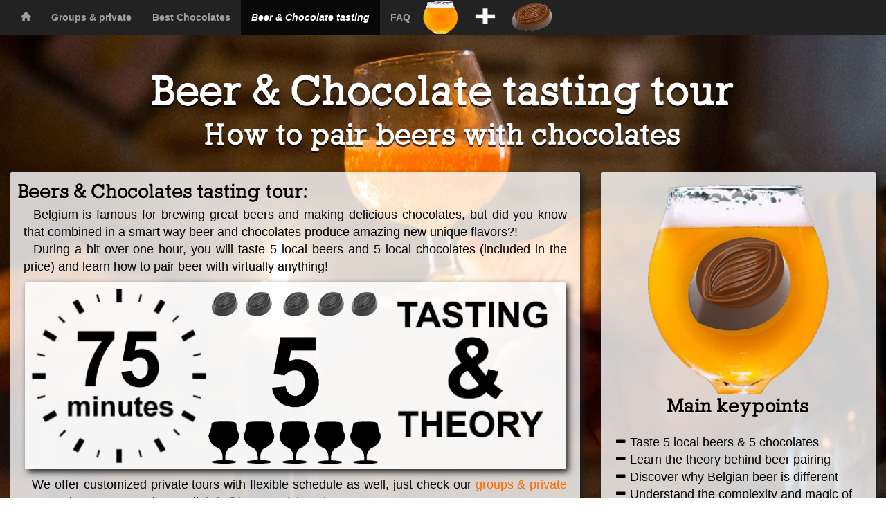

--- FILE ---
content_type: text/html
request_url: https://belgianchocolateworkshop.com/things-to-do-brussels/beer-chocolate-tasting/index.html
body_size: 6917
content:

<!DOCTYPE html>
<html>
	<head>

		<title> Beer & Chocolate Tasting Experience - Learn how to mix and match beers & chocolates! - Belgian Chocolate Workshop</title>	
		<meta charset="utf-8">
		<meta http-equiv="X-UA-Compatible" content="IE=edge">
		<meta name="viewport" content="width=device-width; initial-scale=1.0; maximum-scale=1.0; user-scalable=no">
		<meta name="description" content="Beer & Chocolate tasting - Mix & match Belgian beers & Chocolates in Brussels!">
		<meta name="author" content="Beer and chocolate tasting pairing">		
		
		<link href = "./css/bootstrap.min.css" rel = "stylesheet">
		<link href = "./css/styles.css" rel = "stylesheet">						<script async src="https://www.googletagmanager.com/gtag/js?id=UA-82412996-1"></script><script>  window.dataLayer = window.dataLayer || [];  function gtag(){dataLayer.push(arguments);}  gtag('js', new Date());  gtag('config', 'UA-82412996-1');</script>
	
<!--fav icon -->	
<link rel="apple-touch-icon" sizes="57x57" href="./fav/apple-icon-57x57.png">
<link rel="apple-touch-icon" sizes="60x60" href="./fav/apple-icon-60x60.png">
<link rel="apple-touch-icon" sizes="72x72" href="./fav/apple-icon-72x72.png">
<link rel="apple-touch-icon" sizes="76x76" href="./fav/apple-icon-76x76.png">
<link rel="apple-touch-icon" sizes="114x114" href="./fav/apple-icon-114x114.png">
<link rel="apple-touch-icon" sizes="120x120" href="./fav/apple-icon-120x120.png">
<link rel="apple-touch-icon" sizes="144x144" href="./fav/apple-icon-144x144.png">
<link rel="apple-touch-icon" sizes="152x152" href="./fav/apple-icon-152x152.png">
<link rel="apple-touch-icon" sizes="180x180" href="./fav/apple-icon-180x180.png">
<link rel="icon" type="image/png" sizes="192x192"  href="./fav/android-icon-192x192.png">
<link rel="icon" type="image/png" sizes="32x32" href="./fav/favicon-32x32.png">
<link rel="icon" type="image/png" sizes="96x96" href="./fav/favicon-96x96.png">
<link rel="icon" type="image/png" sizes="16x16" href="./fav/favicon-16x16.png">
<link rel="manifest" href="./fav/manifest.json">
<meta name="msapplication-TileColor" content="#ffffff">
<meta name="msapplication-TileImage" content="./fav/ms-icon-144x144.png">
<meta name="theme-color" content="#ffffff">
<!--end fav icon-->
	
	</head>

	<body>		<a href="https://plus.google.com/110743839050793497133" rel="publisher"></a>  	
	<!-- Navbar -->	
<div class = "navbar navbar-inverse navbar-fixed-top">
<div class = "container-fluid">
<button class = "navbar-toggle" data-toggle = "collapse" data-target = ".navHeaderCollapse">
<span class = "icon-bar" color="white"></span>
<span style = "font-size:80%; text-align:center; color: white; margin-left:-5px"><b>MENU</b></span>
<span class = "icon-bar" color="white"></span>
</button>

<div class = "collapse navbar-collapse navHeaderCollapse">

<ul class = "nav navbar-nav navbar-left">
		<li><a href = "https://www.belgianchocolateworkshop.com"><span class="glyphicon glyphicon-home" aria-hidden="true"></span></a></li>		<li><a href = "../groups.html"><b>Groups & private</b></a></li>		<li><a href = "../best-belgian-chocolates.html"><b>Best Chocolates</b></a></li>		<li class="active"><a href = "#"><b><i>Beer & Chocolate tasting</i></b></a></li>		<li><a href = "../faq.html"><b>FAQ</b></a></li>		
<ul class = "nav navbar-nav navbar-right hidden-sm hidden-xs">
<li><img src="./waffle_workshop_navbar.png" alt="ghost tour logo" style="width:200px;height:49px" ></li>

</ul>
</div>

<img class = "nav navbar-nav navbar-left hidden-lg hidden-md hidden-sm img-responsive" src="./waffle_workshop_navbar.png" alt="ghost tour nav bar logo" style="width:200px;height:49px">
</div>
</div> 
<!-- end of navbar-->
<!--main body-->

<div class = "container-fluid">
	<div class = "row" style="margin-top:0px">			<!-- for desktop-->
		<div class = "col-lg-12 col-md-12 col-sm-12 col-xs-12 hidden-sm hidden-xs">		
		<br><br><br><br>					<h1><p class = "titlewhite" style="font-family:gothic;font-size:170%">Beer & Chocolate tasting tour</span></p> 
			<p class = "titlewhite" style="font-family:beer;font-size:120%">How to pair beers with chocolates</p> </h1>		</div>		<!-- for phones -->			<div class = "col-lg-12 col-md-12 col-sm-12 col-xs-12 hidden-lg hidden-md">				<br><br><br>					<h1><p class = "titlewhite" style="font-family:gothic;font-size:170%">Beer & Chocolate tasting tour</span></p> 			<img src="./css/ghosts.jpg" class="img-responsive center-block">			</h1>		</div>			
	</div>
</div>
<a name="pairing-description"></a>	<br>
<!--steps-->
<div class= "container-fluid">
	<div class="row">
		<div class = "col-lg-8 col-md-8 col-sm-8 col-xs-12">
			<div class = "stepbox">
			<p class = "title2l hidden-sm hidden-xs" ><span style="font-family:beer">Beers & Chocolates tasting tour:</p>
			<p class = "normal2" >&nbsp; Belgium is famous for brewing great beers and making delicious chocolates, but did you know that combined in a smart way beer and chocolates produce amazing new unique flavors?! <br>			&nbsp; During a bit over one hour, you will taste 5 local beers and 5 local chocolates (included in the price) and learn how to pair beer with virtually anything!
			
			</p>
			<p class = "light">	
			<img src="75minutes.png" alt="pairing chocolate beer tour lasts 75 minutes" style="width:33%"><img src="./ghost-tour-guide-included-english.png" alt="english speaking guide included in the ghost tour fee" style="width:33%"><img src ="./legend-tour-brussels.png" alt="walking tour with legends and sights" style="width:33%">
			</p>
		
		<p class = "normal2">
			&nbsp; We offer customized private tours with flexible schedule as well, just check our 
		<a href="./things-to-do-brussels/groups.html" style="color: #FF6A00">groups & private </a> page or just contact us by email: <a href="mailto:info@beersandchocolates.com">info@beersandchocolates.com</a><br><br>
		
			&nbsp; Do you have a question? <a href="./things-to-do-brussels/faq.html" style="color: #FF6A00">Have a look here at our FAQ</a>, you might find your answer right away! If that's not the case, drop us a line or call: +32 2 881 0178 - <a href="http://wa.1usual.com" target="_blank">Whats App Group</a> </a>
			</p>
			</div>
		</div>

		<!-- fuji camera included side box for everything but XS -->
		<div class = "col-lg-4 col-md-4 col-sm-4 hidden-xs">
			<div class = "stepboxmargin3">							<p><img src="./fusion_logo_beer_tasting_mini.png" alt="beer and choc tasting fusion brussels logo mini" class = "img-responsive center-block" style="width:75%"></p>						<p class= "title2l" style="font-family:beer;text-align:center">Main keypoints</p><br>
				
			<p class= "normal" style="text-align:left">			<span class="glyphicon glyphicon-minus" aria-hidden="true"></span> Taste 5 local beers & 5 chocolates<br>			<span class="glyphicon glyphicon-minus" aria-hidden="true"></span> Learn the theory behind beer pairing<br>			<span class="glyphicon glyphicon-minus" aria-hidden="true"></span> Discover why Belgian beer is different<br>			<span class="glyphicon glyphicon-minus" aria-hidden="true"></span> Understand the complexity and magic of chocolate<br>			<span class="glyphicon glyphicon-minus" aria-hidden="true"></span> The activity happens at our private workshop in the old Brussels<br>			<span class="glyphicon glyphicon-minus" aria-hidden="true"></span> Meet other travelers <br>			<span class="glyphicon glyphicon-minus" aria-hidden="true"></span> Get recommendations for the rest of your trip (bars, restaurants, museums...)<br><br>								</p>
				<a href="./things-to-do-brussels/book-online.html"><div class = "btn-danger btn center-block img-responsive" style="background-color:#FF6900; margin-top:-19px"><span style="font-size:150%; color:white"><b>Check availability</b></span></div></a>
								
			</div>
		</div>
		
		<!-- natural for XS only-->		
		<div class = "hidden-lg hidden-md hidden-sm col-xs-12">
				<p><img src="./things-to-do-brussels/beer-tasting-experience-brussels.jpg" alt="beer chocolate tasting experience brussels" class = "img-responsive center-block stepshadow" style="height:100%;width:100%"></p>
		</div>
		</div>
</div> 
<!-- new pics tools --><br>
<div class="container-fluid">
	<div class="row">
		<div class = "col-lg-6 col-md-6 hidden-sm hidden-xs">
			<div class ="stepbox">
				<img src="./beer_and_choc_tasting.jpg" class = "img-responsive stepshadow" alt="beer tasting with chocolates" style = "height:100%; width:100%">
			</div>
		</div>
		<div class="col-lg-6 col-md-6 hidden-sm hidden-xs">
			<div class="stepbox">
				<img src="./belgian-chocolate-tasting-tour.jpg" class="img-responsive stepshadow" alt="belgian chocolate tasting tour" style = "height:100%; width:100%">
			</div>
		</div>
	</div>
</div>

	<!-- classic workshop description -->
	<div class= "container-fluid" style="margin-top:25px">

	<a name="phototour-description"></a>	
	<div class="row">
		<div class = "col-lg-8 col-md-8 col-sm-8 col-xs-12">
			<div class = "stepbox">
			<p class = "title2l" ><span style="font-family:beer;line-height:1.1">Beer & Chocolate pairing course:</span></p>
			<p class = "normal22" > &nbsp; When joining our course, you will not only taste 5 local Beers & Chocolates but also learn how to make your own combinaisons, match beers with any dishes and get insights on how Belgium produces unique beers and exquisite chocolates. <br>						<img src="./belgian-chocolate-tasting-tour.jpg" alt="belgian chocolates tasting tour" class="img-responsive center-block hidden-lg hidden-md shadow">						&nbsp;But that's no all! We will also cover some history, how Belgium got involved in chocolate making and some market & business insights. By the end of the session, you will have a really good understanding of both the Beer and the Chocolate world. We made this activity as interactive as possible, so we count on your active participation!<br> &nbsp; Finally, our local guide will 			be happy to share her/his knowledge of Brussels and help you make the most of your stay with good recommendations on what to do/see next. </p> <br> <a href="./things-to-do-brussels/book-online.html"><div class = "btn-danger btn center-block img-responsive" style="background-color:#FF6900; margin-top:-19px"><span style="font-size:150%; color:white"><b>Book here</b></span></div></a>			<br>						
			</div>
			
			<p class = "light">			
			<span class="glyphicon glyphicon-info-sign" aria-hidden="true"></span>
			Book directly with us, not with a tour agency  &nbsp; &nbsp; &nbsp;  <span class="glyphicon glyphicon-info-sign" 
			aria-hidden="true"></span> Instant booking confirmation</p>
			</div>

		<div class = "col-lg-4 col-md-4 col-sm-4 col-xs-12" style="margin-bottom:10px">
			<div class = "stepbox">
				
				<p class= "normal"><b>Good to know ;-)</b></p>
				<p class= "normal">&nbsp; The Beer & chocolate pairing activity takes place inside an old private bar in the center of Brussels. We also organize <a href="https://www.belgianchocolateworkshop.com">chocolate workshop</a>, <a href="https://www.waffleworkshop.com">waffle workshops</a> and <a href="https://www.beerexperiencebrussels.com">beer tastings</a> there.<br>				&nbsp; Because the whole activity takes place at the same location, we have more time to talk about beer and chocolates than regular tours taking you to different bars!				<br>				</p>				
			</div>
		</div>
		</div>
		</div>
	<!--end of classic workshop description-->
	
	
	<!-- one row of mini pictures -->
	<div class="container-fluid" style="margin-bottom:15px">
		<div class="row">
		<div class = "col-lg-6 col-md-6 col-sm-12 col-xs-12">
			<div class ="stepbox">
				<img src="./things-to-do-brussels/beer-chocolate-pairing.jpg" class = "img-responsive stepshadow" alt="belgian beer and chocolate pairing brussels" style = "height:100%; width:100%">
			</div>
		</div>
		
		
		<div class = "col-lg-6 col-md-6 hidden-sm hidden-xs">
			<div class ="stepbox">
				<img src="./things-to-do-brussels/beer-tasting-experience-brussels.jpg" class = "img-responsive stepshadow" alt="inside beer tasting experience brussels" style = "height:100%; width:100%">
			</div>
		</div>
		
		</div>
	</div>			<!--classic workshop tarriffs --><div class= "container-fluid">	<div class="row">		<div class = "col-lg-8 col-md-8 col-sm-8 col-xs-12">			<div class = "stepbox">									<p class = "title2l" style="line-height:100%;font-family:beer">Beer & Chocolate Pairing fees:</p>						<p class = "normal22" style="padding-left: 20px; line-height: 180%;">									<span class="glyphicon glyphicon-minus" aria-hidden="true"></span> Adult: 28&#8364; / person <br>			<span class="glyphicon glyphicon-minus" aria-hidden="true"></span> Student with card: 26&#8364; / person<br></p> 			<p style="text-align:center"><a href="./things-to-do-brussels/book-online.html"><button type="button" class="btn btn-success" style="font-size:180%">>> Check availability</button></a></p>									<br>			<p class = "normal22">&nbsp; We also offer private courses for team buildings, groups and special events. Just have a look at our <a href="#">Groups & private</a> page or contact us directly by email: <a href="mailto:wishes@beersandchocolates.com">wishes@beersandchocolates.com</a> or phone: +32 2 881 0178 - <a href="http://wa.1usual.com" target="_blank">Whats App Group</a>			<br>			</p>			</div>		</div>		<div class = "col-lg-4 col-md-4 col-sm-4 col-xs-12" style="margin-bottom:10px">			<div class = "stepbox">			<p class= "title2c">You will learn</p>			<p class= "normalleft" style="line-height: 180%"><span class="glyphicon glyphicon-ok" aria-hidden="true"></span> In Belgium we have a beer to pair with any food <br><span class="glyphicon glyphicon-ok" aria-hidden="true"></span> Theory behind food pairing<br><span class="glyphicon glyphicon-ok" aria-hidden="true"></span> Taste 5 differents beers & chocolates<br><span class="glyphicon glyphicon-ok" aria-hidden="true"></span> Belgian beer brewing techniques<br><span class="glyphicon glyphicon-ok" aria-hidden="true"></span> 			How we make Belgian chocolate<br><span class="glyphicon glyphicon-ok" aria-hidden="true"></span> Get recommendations from the guide on things to do, eat & see<br>			</p>			<br><a href="./things-to-do-brussels/book-online.html"><div class = "btn-danger btn center-block img-responsive" style="background-color:#FF6900; margin-top:-19px"><span style="font-size:150%; color:white"><b>BOOK</b></span></div></a><br>			</div>		</div>	</div></div></div> <!-- end of tarriffs -->	

	

	<div class ="container-fluid">
	
		<div class = "row" style = "background: url(black7.png) repeat; margin-left: 0px; margin-right: 0px;">
		
			<div class = "col-lg-12 col-md-12 col-sm-12 col-xs-12 "> 
			
			<p></p><p></p>
			
			<a href="http://www.waffleworkshop.com"><p class="toprices">Looking for the best waffles in Brussels?</p>
			
			<p></p><p></p>

			</a>

			</div>

		</div>

	</div>
	<!--reviews for XS, LG and MD -->

<div class= "container-fluid hidden-xs">

	<div class="row">
		<div class = "col-lg-8 col-md-8 col-sm-8 hidden-xs">
			<div class = "stepbox">
			<p class = "title2l" style="font-family:beer">They survived to tell:</p><br>
		

						
			
			<p class = "revtitle">“Beers, chocolates and more!”</p>
			<p class = "revcore">Great relaxed atmosphere, knowledgeable presentation and brand new tastes to experience. The host 			was very accommodating, clearly passionate about the beers and chocolate and taught us a lot. He was also full of useful			local knowledgeo on how to find the best beers and chocolte in Belgium!			Thanks so much!</p>
			<p class = "revppl">Tom</p>						<br>						<p class= "revtitle">"A great experience"</p>						<p class = "revcore">The chocolate and beer tour was fantastic. The tour guide was very knowledgeable on beer and chocolate			pairings and did a fantastic job explaining the information to us. 			Definitely worth every penny and would highly recommend this tour to everyone!</p>						<p class="revppl">Emma</p>						<br>								<!--												<p class = "revtitle"><a href="https://www.tripadvisor.com/Attraction_Review-g188644-d12913115-Reviews-Brussels_Ghost_Tour_Legends-Brussels.html" target="_blank">Check out our page on TripAdvisor!</a></p>-->
			<!--
			<p class = "revtitle">"Enjoyed the waffles"</p>
			<p class = "revcore">We went as a family and joined up with a small group. The host was very nicely explaining a little history on the waffles.
We took a tour of the street where it was sold for €1. Then the fun part if making your own waffles.
My children made them. Generous amount of toppings were there to help ourselves. Also eat as much as you want. Amazing. Kids loved it. Thank you</p>
			<p class = "revppl">Kiswah</p>
			
			<p class = "revtitle">“Un amusant delice”</p>
			<p class = "revcore">Super concept! Ideal pour decouvrir un dessert typique de bruxelles et de belgique. On a passe un bon moment entre amis. De plus, notre chef (titch) a pleins de bons conseils pour visiter bruxelles autrement. Et cerise sur le gateau; le cadre exceptionnel du bar "le cercle des voyageurs" qui a lui seul vaut le deplacement.
Bref, super content d'avoir decouvert ce workshop!!!</p>
			<p class = "revppl">Seb Vdw.</p>
			
			
			<p>&nbsp; &nbsp; &nbsp;
		<a href="http://www.tripadvisor.com/Attraction_Review-g188644-d8040552-Reviews-Brussels_Waffle_Workshop-Brussels.html" target="_blank">	Read more reviews on TripAdvisor...<img src="./things_to_do_tripadvisor.png" alt="best thing to do in brussels trip advisor" style="height:20%;width:20%"></a></p>
		
			
			<!-- more reviews 
			<p class = "revtitle">This is a review title</p>
			<p class = "revcore">This is a review description its a little longer.</p>
			<p class = "revppl">Myoeieieo nameaaam</p>
			
			<p class = "revcore" style="padding-left: 15px"><a href="#"><u>Visit our page on Tripadvisor.com</u></a>
			</p>
			-->

			</div>
		</div>

				<div class = "col-lg-4 col-md-4 col-sm-4 hidden-xs">
					<div class = "stepboxmargin4">
					
										<p class = "title2c" style="line-height: 140%;font-family:beer">Best Chocolates in Brussels<br></p>
				<p class = "normal22">				If you are looking to find the best chocolates of Brussels, then you have come to the right place! The best chocolates 				are in fact the ones you like the most! Its about personal preference, for that reason we commend you head towards the 				<i>Grand Sablon</i> square to try many different (famous) brands of Belgian chocolates and discover your own 				personal best ones! <a href="../best-belgian-chocolates.html">Go here to know more.</a>				</p>
			
					</div>
				</div>
		
		
	</div>
</div>

<!-- end reviews big screen now reviews XS -->

<div class= "container-fluid hidden-lg hidden-md hidden-sm">

	<div class="row">
		<div class = "hidden-lg hidden-md hidden-sm col-xs-12">
			<div class = "stepbox">
			<p class = "title2l">What people say about us:</p><br>
			<p class = "normal" style="padding-left: 25px">

			<p class = "revtitle">Check out our <a href="https://www.tripadvisor.com/Attraction_Review-g188644-d6728278-Reviews-Brussels_Photo_Tour-Brussels.html" target="_blank">trip advisor page</a></p>						<br>
<!--insert reviews for mobile version here 
			
			<p class = "revtitle">"Enjoyed the waffles"</p>
			<p class = "revcore">We went as a family and joined up with a small group (...)</p>
			<p class = "revppl">Kiswah</p>
			
			<p class = "revtitle">“Un amusant delice”</p>
			<p class = "revcore">Super concept! Ideal pour decouvrir un dessert typique de bruxelles et de belgique. On a passe un bon moment entre amis (...)</p>
			<p class = "revppl">Seb Vdw.</p>
			
			
			<p>&nbsp; &nbsp; &nbsp;
		<a href="http://www.tripadvisor.com/Attraction_Review-g188644-d8040552-Reviews-Brussels_Waffle_Workshop-Brussels.html" target="_blank">	Read more reviews on TripAdvisor...<img src="./things_to_do_tripadvisor.png" alt="best thing to do in brussels trip advisor" style="height:20%;width:20%"></a></p>
			</p></p>-->
			</div>
		</div>
		</div>
		</div>

 <!-- end review xs-->
	<!--meeting point row-->				<div class = "container-fluid" style= "margin-top:0px">			<div class="row">				<!--  left side-->							<div class = "col-lg-8 col-md-8 col-sm-8 col-xs-12" style="margin-top:0px" >				<div class="stepbox">														<p class = "title2l" style = "font-family:beer">Meeting point:</p>										<p class = "normal22">					&nbsp; We meet directly at our private venue (an old Brussels bar) located on Voldersstraat 30 B-1000 Brussels (<a href="https://goo.gl/maps/pEyCAjg471G2" target="_blank">map</a>) that's about 10 minutes walk from either Brussels Grand Place or Brussels Midi International train station.</p>					<br>					<b><p class = "normal22">Please be there not more, not less than 5 minutes before the starting time of your workshop for check-in.</p></b>										<a href="https://goo.gl/maps/pEyCAjg471G2" target="_blank"><img src="./map_new_workshop.jpg" class="img-responsive shadow center-block" style="height:90%;width:90%" alt="map new chocolate workshop brussels"></a>									</p>				<p class="normal" style="padding-left: 25px; font-size:100%; text-align:center">GPS coordinates are 50.842930, 4.341949 (copy/paste in maps app)				</p>					<br>										<p class = "normal22" style="line-height:140%"><b>Closest tram stops: Anneessens (lines 3, 4, 32) & Bodegem (lines 51, 82) <br>Closest public parking: on the Boulevard (<a href="https://goo.gl/maps/Z8qCH1RsAJ52" target="blank_">Map</a>)</b><br>					<br>										<a href="https://goo.gl/maps/pEyCAjg471G2" target="_blank"><img src="./photo_meeting-point-workshops-brussels.jpg" class="img-responsive shadow center-block" style="height:90%;width:90%" alt="photo new chocolate workshop brussels"></a>					</p>				</div>			</div>
				
					<!-- side right -->
				<div class = "col-lg-4 col-md-4 col-sm-4 col-xs-12">
				<div class = "stepboxmargin4">
					
										<p class = "title2c" style="line-height:140%;font-family:beer">Brussels Pub Crawl</p>
										
									
										<a href="http://www.brusselspubcrawl.com" target="_blank"><img src="./brussels-pub-crawl.jpg" alt="brussels pub crawl link" class="img-responsive center-block shadow"></a>
										
										
										<br> 
					<p class = "normal">What do to in Brussels at night? Don't stay in your hotel! Visit local bars, try some Belgian beers & local cocktails...</p>
					<p class = "normal" style="text-align:center"><a href="http://www.brusselspubcrawl.com" target="_blank"><b>www.brusselspubcrawl.com</b></a></p>
					<br>
					<a href="http://www.brusselspubcrawl.com" target="_blank"><img src="./brussels-pub-crawl2.jpg" alt="brussels pub crawl" class="img-responsive center-block shadow"></a>
					<br>
					<p class ="normal">...and the first beer is free!</p>
					
				</div>
				</div>

					
				
				
			<br><br>
				</div>
				</div>
				
				
		<!--end meeting point -->

		
		
		<!-- questions black -->
		
	
	<div class ="container-fluid">
	
		<div class = "row" style = "background: url(black7.png) repeat; margin-left: 0px; margin-right: 0px;">
		
			<div class = "col-lg-12 col-md-12 col-sm-12 col-xs-12 "> 
			
			<p></p><p></p>
			
			<a href="./things-to-do-brussels/faq.html"><p class="toprices">More questions ?</p></a>			<br>						<p style="text-align:center"><a href="./things-to-do-brussels/book-online.html"><button type="button" class="btn btn-success" style="font-size:180%">>> Check availability</button></a></p>						
			
			<img src="./beer_tasting.jpg" alt="join brussels beer tasting tour" class="img-responsive center-block shadow"></div>
		</div>

	</div>
	
	
<!-- end of container-fluid black bottom-->	


<!--final black part -->

	<div class = "container-fluid" style = "margin-top:-1px" >
		<div class = "row" style = "background: url(black7.png) repeat; margin-left: 0px; margin-right: 0px" > 
					<br>
					<div class = "col-lg-3 col-md-3 col-sm-6 col-xs-12">											<a href="http://www.thingstodobrussels.com" target="_blank"><h4 style="color:white">What to do in Brussels ?</h4></a>					
											<ul>																																<li><a href="https://thingstodobrussels.com" target="_blank"><span class="label">List of Best things to do in Brussels</span></a></li>																				<li><a href="https://www.waffleworkshop.com/" target="_blank"><span class="label">Waffle Workshop</span></a></li>																				<li><a href="https://www.belgianchocolateworkshop.com/" target="_blank"><span class="label">Chocolate Workshop</span></a></li>																					<li><a href="https://www.brusselspubcrawl.com" target="_blank"><span class="label">Brussels Pub Crawl</span></a></li>																				<li><a href="https://www.beerexperiencebrussels.com" target="_blank"><span class="label">Beer Experience in Brussels</span></a></li>										<li><a href="http://www.brusselscocktailworkshop.com" target="_blank"><span class="label">Cocktail Workshop</span></a></li>																																													</ul>						<br>					</div>
					<!-- center left -->
					<div class = "col-lg-3 col-md-3 hidden-sm hidden-xs center-block">
								<h4 style="color:white">Our friends</h4>						<ul>																	<li><a href="http://brussels.use-it.travel/" target="_blank"><span class="label">Use-it Tourist info</span></a></li>																				<li><a href="http://vivabrussels.com/" target="_blank"><span class="label">Viva Brussels Free Tours</span></a></li>										<li><a href="http://www.bravodiscovery.com" target="_blank"><span class="label">Bravo Discovery Tours</span></a></li>										<li><a href="https://agenda.brussels/en/event/381684/waffle-workshop.html" target="_blank"><span class="label">Visit Brussels</span></a></li>										<li><a href="http://www.quefaire.be/faites-vos-gaufres-604847.shtml" target="_blank"><span class="label">Que Faire a Bruxelles</span></a></li>										<li><a href="http://wikitravel.org/en/Brussels" target="_blank"><span class="label">Wiki Travel</span></a></li>																</ul>

					</div>

				
					<!-- center right 	-->			
					<div class = "col-lg-3 col-md-3 hidden-sm hidden-xs">
					<h4 style="color:white">News link</h4>
										<ul>										<li></li>						</ul>				
					</div>	

					<!-- full right -->
					<div class = "col-lg-3 col-md-3 col-sm-6 hidden-xs">					<h4 style="color:white">More social links</h4>										<ul>																				<li><a href="https://www.brusselsphototour.com/things-to-do-brussels/photo-tour-brussels-meeting-point.html" target="_blank"><span class="label">Photo Tour Meeting Point</span></a></li>																				<li><a href="https://www.pinterest.com/waffleworkshop/best-waffles-in-brussels/" target="_blank"><span class="label">Best Waffles on Pinterest</span></a></li>						</ul>
					</div>
		</div>
	</div>		<div class = "container-fluid" style = "margin-top:0px" >		<div class = "row" style = "background: url(black7.png) repeat; margin-left: 0px; margin-right: 0px" > 										<div class = "col-lg-4 col-md-4 col-sm-4 hidden-12">						<img src="./made-belgium.png" alt="made in Belgium" class="img-responsive center-block"> 					</div>
								<div class = "col-lg-4 col-md-4 col-sm-4 hidden-xs">											<img src="./visit-brusselssq.png" alt="visit our page visit brussels website" class="img-responsive center-block">										</div>															<div class = "col-lg-4 col-md-4 col-sm-4 hidden-xs">										<a href="http://www.brusselspubcrawl.com"><img src="./pubcrawl-white.png" alt="Brussels Pub Crawl" class="img-responsive center-block"></a><p></p>										</div>					
				</div></div>
				
			<!-- copyright -->
			<div class = "container-fluid">
				<div class = "row">
				<div class = "col-lg-12 col-md-12 col-sm-12 col-xs-12">
				
<p><br></p>						

				<p class = "copyright">&copy; Beers & Chocolates Tasting tour in Brussels - Last update 10.2022 - info@beersandchocolates.com - Helpline: +32 2 881 0178 - <a href="http://wa.1usual.com" target="_blank">Whats App Group</a></p>
									<p><br></p><br>
					<p><br></p>													
					
				</div>
				</div>

			</div>

 		<script src="./js/jquery.min.js"></script>
		<script src="./js/bootstrap.min.js"> </script>
	</body>
</html>

--- FILE ---
content_type: text/css
request_url: https://belgianchocolateworkshop.com/things-to-do-brussels/beer-chocolate-tasting/css/styles.css
body_size: 1302
content:


body {

	background:#FFFFFF url(ghosts.jpg) no-repeat center center fixed; 
	background-size:100% auto;
	-webkit-background-size: cover;
	   -moz-background-size: cover;
	     -o-background-size: cover;
	        background-size: cover;
	-webkit-font-smoothing: antialiased;
	-webkit-overflow-scrolling: touch;
	line-height: 1.5em;
	font-size:14px;
	font-family: Arial;
	font-weight: normal;
}


									@font-face {
										font-family: waffle;
											src: url(waffle.TTF),
												url('waffle.TTF')  format('truetype'),
									url('myfont-webfont.eot?#iefix') format('embedded-opentype');}
						
									@font-face {
									font-family: beer;
											src: url(beer.ttf),
												url('beer.ttf')  format('truetype'),
												url('myfont-webfont.eot?#iefix') format('embedded-opentype');}
												
												
									@font-face {
									font-family: gothic;
											src: url(beer.ttf),
												url('gothic.ttf')  format('truetype'),
												url('myfont-webfont.eot?#iefix') format('embedded-opentype');}
/*background*/

											
img.bg {
  /* Set rules to fill background */
  min-height: 100%;
  min-width: 1024px;
	
  /* Set up proportionate scaling */
  width: 100%;
  height: auto;
	
  /* Set up positioning */
  position: fixed;
  top: 0;
  left: 0;
}

@media screen and (max-width: 1024px) { /* Specific to this particular image */
  img.bg {
    left: 50%;
    margin-left: -512px;   /* 50% */
  }
}
											
											
									
									.stepbox{
									background-color : background-color: rgba(255,  255,  255,  0.8);background: rgba(255,  255,  255,  0.8);color: rgba(255,  255,  255,  0.8);
									box-shadow: 4px 4px 10px #1E1E1E;
									border-radius: 2px;
									padding: 11px;
									margin: 0px;}
				
									
									
									.stepboxmargin{
									background-color : background-color: rgba(255,  255,  255,  0.8);background: rgba(255,  255,  255,  0.8);color: rgba(255,  255,  255,  0.8);
									box-shadow: 4px 4px 10px #1E1E1E;
									border-radius: 2px;
									padding: 11px;
									margin-top: 12px;
									margin-bottom: 12px;}
									
									
									.stepboxmargin2{
									background-color : background-color: rgba(255,  255,  255,  0.8);background: rgba(255,  255,  255,  0.8);color: rgba(255,  255,  255,  0.8);
									box-shadow: 4px 4px 10px #1E1E1E;
									border-radius: 2px;
									padding: 11px;
									margin-top: 12px;
									margin-bottom: 0px;}
									
									
									.stepboxmargin3{
									background-color : background-color: rgba(255,  255,  255,  0.8);background: rgba(255,  255,  255,  0.8);color: rgba(255,  255,  255,  0.8);
									box-shadow: 4px 4px 10px #1E1E1E;
									border-radius: 2px;
									padding: 11px;
									margin-top: 0px;
									margin-bottom: 0px;}
									
									.stepboxmargin4{
									background-color : background-color: rgba(255,  255,  255,  0.8);background: rgba(255,  255,  255,  0.8);color: rgba(255,  255,  255,  0.8);
									box-shadow: 4px 4px 10px #1E1E1E;
									border-radius: 2px;
									padding: 11px;
									margin-top: 18px;
									margin-bottom: 0px;}
									
									/*11 and 13 */

									
									
									
									p.steptitle{
									font-family: arial;
									font-size: 130%;
									color: black;
									text-align: center;
									}
									
									
									.vcenter {
										display: inline-block;
										vertical-align: middle;
										float: none;
															}
									
									.col-centered{
											float: none;
											margin: 0 auto;
										}

									
									.round{
									opacity: 1.0;
									color: green;
									border-radius: 200px;
									text-align: center;
									
									}
									
									.nb{
									
									border: none;

									padding: 50px;}
									
									
									p.titlebl {
									
									font-weight: 300;
									color: white;
									line-height: 100%;
									font-size: 300%;
									font-family: waffle;
									text-align: center;
									text-shadow:   background: #91877b;
									text-shadow: 0 1px 0 rgba(000, 000, 000, 0.9);
									}
									
									p.title {
									
									font-weight: 300;
									color: black;
									line-height: 100%;
									font-size: 300%;
									font-family: waffle;
									text-align: center;
									text-shadow:   background: #91877b;
									text-shadow: 0 1px 0 rgba(255, 255, 255, 0.7);
									}
									
									p.titlewhite {
									
									font-weight: 300;
									color: white;
									line-height: 100%;
									font-size: 300%;
									font-family: waffle;
									text-align: center;
									text-shadow:   background: #91877b;
									text-shadow: 0 3px 0 rgba(000, 000, 000, 0.7);
									}
									
									p.titlebis {
									
									font-weight: 100;
									color: white;
									line-height: 100%;
									font-size: 300%;
									font-family: waffle;
									text-align: center;
		
									}
									
									p.title2l {
									font-weight: 300;
									color: black;
									line-height: 60%;
									font-size: 200%;
									text-align: left;
									font-family: waffle;
									text-shadow:   background: #91877b;
									text-shadow: 0 1px 0 rgba(255, 255, 255, 0.4);
									margin-top: 10px;
									}
									

									
									
									
									p.title2c {
									font-weight: 300;
									color: black;
									line-height: 100%;
									font-size: 200%;
									font-family: waffle;
									text-align: center;
									text-shadow:   background: #91877b;
									text-shadow: 0 1px 0 rgba(255, 255, 255, 0.4);
									}
									
									p.light{
									background-color : background-color: rgba(255,  255,  255,  0.8);background: rgba(255,  255,  255,  0.8);color: rgba(255,  255,  255,  0.8);
									box-shadow: 4px 4px 10px #1E1E1E;
									border-radius: 2px;
									text-align: center; 
									margin: 10px;
									font-family: arial;
									color: black;
									font-weight: 500;
									font-size: 130%;
									padding: 5px;
									
									}
									
									
									p.qst {
									font-family: beer;
									font-weight: 300;
									color: #FF6A00;
									line-height: 90%;
									font-size: 200%;
									text-align: left;
									text-shadow: background: #91877b;
									text-shadow: 0 1px 0 rgba(255, 255, 255, 0.4);
									margin-top: 10px;
									margin-left: 5px;
									}
									
									p.ans {
									font-weight: 200;
									color: #000000;
									line-height: 100%;
									font-size: 120%;
									text-align: left;
									font-family: arial;
									text-shadow:   background: #91877b;
									text-shadow: 0 1px 0 rgba(255, 255, 255, 0.4);
									margin-top: 10px;
									margin-left: 10px;
									}
									
									
									p.normal{
									text-align: justify;
									font-family: arial;
									font-size: 130%;
									color: black;
									padding-left: 8px;
									line-height: 140%;
									padding-right: 8px;}
									
									p.normal2{
									text-align: justify;
									font-family: arial;
									font-size: 130%;
									color: black;
									line-height: 140%;
									padding-right: 8px;
									padding-left: 8px;}
									
									
									p.normal22{
									text-align: justify;
									font-family: arial;
									font-size: 130%;
									color: black;
									line-height: 140%;
									padding-right: 10px;
									padding-left: 10px;}
									
									
									p.normalleft{
									text-align: left;
									font-family: arial;
									font-size: 130%;
									color: black;
									padding-left: 8px;
									padding-right: 8px;}
									
									p.revtitle{
									
									text-align: left;
									font-family:arial;
									color:black;
									padding-left: 15px;
									font-size: 140%;
									line-height: 30%;
									
									}
									
									p.revcore{
									text-align:left;
									font-family:arial;
									color:black;
									padding-left: 25px;
									font-size: 110%;
									line-height: 100%;
									
									}
									
									p.revppl{
									
									text-align:right;
									font-family:arial;
									color:black;
									padding-right: 30px;
									font-size: 90%;
									font-style: italic;
									line-height: 80%;
									}
									
									
									p.toprices{
									
									font-family:waffle;
									color:white;
									font-size: 350%;
									text-align: center;		
									line-height: 130%;}
									
									
									
									p.beerexp{										
									font-family: arial;
									color: black;
									font-size: 250%;
									text-align: center;}
									
									p.chocexp{
									font-family: arial;
									font-size: 250%;
									text-align: center;
									color:#FF6900;}
									
									.shadow {
									box-shadow: 4px 4px 10px #1E1E1E;
									border-radius: 2px;}
									
									.stepshadow{
									box-shadow: 4px 2px 10px #1E1E1E;}
									
									
									
	

			p.btlst{
				color: green;
			
			}






.navbar-default .navbar-nav > .active > a, 
.navbar-default .navbar-nav > .active > a:hover, 
.navbar-default .navbar-nav > .active > a:focus {
    color: #FF6A00;
    background-color: #FFFFFF;}


											p.copyright{
									
											font-family: arial;
											font-weight: bold;
											color: white;
											margin-left: 12px;}